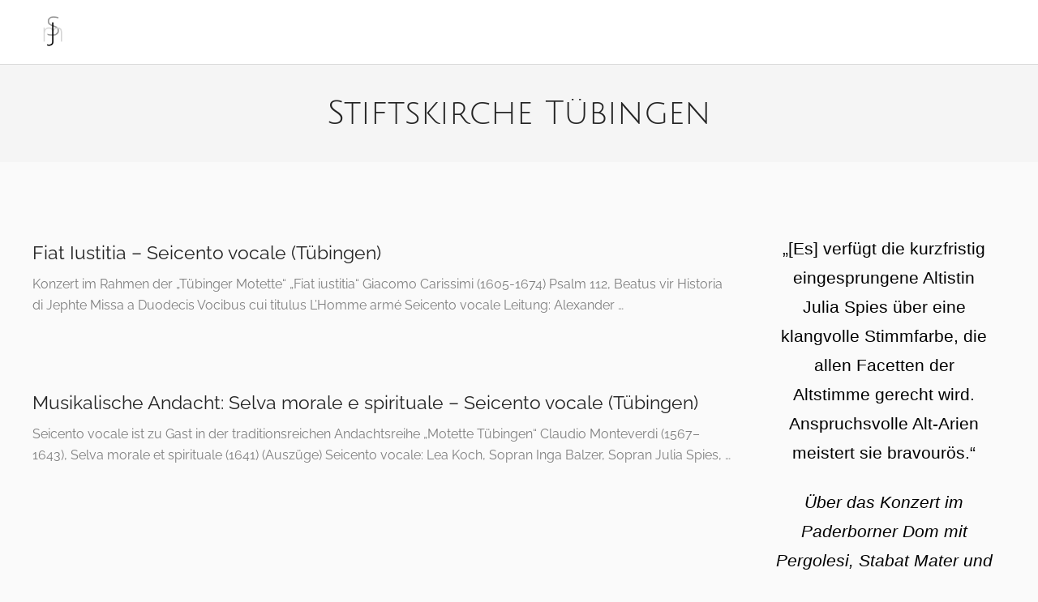

--- FILE ---
content_type: text/html; charset=UTF-8
request_url: https://www.juliamariaspies.de/tag/stiftskirche-tuebingen/
body_size: 56781
content:
<!DOCTYPE html>
<html lang="de">
<head>
	<meta charset="UTF-8">
	<meta name="viewport" content="width=device-width, initial-scale=1">
	<link rel="profile" href="http://gmpg.org/xfn/11">
	<link rel="pingback" href="https://www.juliamariaspies.de/xmlrpc.php">
	<title>Stiftskirche Tübingen &#8211; Julia Spies</title>
<meta name='robots' content='max-image-preview:large' />
<link rel='dns-prefetch' href='//cdn.linearicons.com' />
<link rel="alternate" type="application/rss+xml" title="Julia Spies &raquo; Feed" href="https://www.juliamariaspies.de/feed/" />
<link rel="alternate" type="application/rss+xml" title="Julia Spies &raquo; Kommentar-Feed" href="https://www.juliamariaspies.de/comments/feed/" />
<link rel="alternate" type="text/calendar" title="Julia Spies &raquo; iCal Feed" href="https://www.juliamariaspies.de/events/?ical=1" />
<link rel="alternate" type="application/rss+xml" title="Julia Spies &raquo; Stiftskirche Tübingen Schlagwort-Feed" href="https://www.juliamariaspies.de/tag/stiftskirche-tuebingen/feed/" />
<script type="text/javascript">
window._wpemojiSettings = {"baseUrl":"https:\/\/s.w.org\/images\/core\/emoji\/14.0.0\/72x72\/","ext":".png","svgUrl":"https:\/\/s.w.org\/images\/core\/emoji\/14.0.0\/svg\/","svgExt":".svg","source":{"concatemoji":"https:\/\/www.juliamariaspies.de\/wp-includes\/js\/wp-emoji-release.min.js?ver=6.2.8"}};
/*! This file is auto-generated */
!function(e,a,t){var n,r,o,i=a.createElement("canvas"),p=i.getContext&&i.getContext("2d");function s(e,t){p.clearRect(0,0,i.width,i.height),p.fillText(e,0,0);e=i.toDataURL();return p.clearRect(0,0,i.width,i.height),p.fillText(t,0,0),e===i.toDataURL()}function c(e){var t=a.createElement("script");t.src=e,t.defer=t.type="text/javascript",a.getElementsByTagName("head")[0].appendChild(t)}for(o=Array("flag","emoji"),t.supports={everything:!0,everythingExceptFlag:!0},r=0;r<o.length;r++)t.supports[o[r]]=function(e){if(p&&p.fillText)switch(p.textBaseline="top",p.font="600 32px Arial",e){case"flag":return s("\ud83c\udff3\ufe0f\u200d\u26a7\ufe0f","\ud83c\udff3\ufe0f\u200b\u26a7\ufe0f")?!1:!s("\ud83c\uddfa\ud83c\uddf3","\ud83c\uddfa\u200b\ud83c\uddf3")&&!s("\ud83c\udff4\udb40\udc67\udb40\udc62\udb40\udc65\udb40\udc6e\udb40\udc67\udb40\udc7f","\ud83c\udff4\u200b\udb40\udc67\u200b\udb40\udc62\u200b\udb40\udc65\u200b\udb40\udc6e\u200b\udb40\udc67\u200b\udb40\udc7f");case"emoji":return!s("\ud83e\udef1\ud83c\udffb\u200d\ud83e\udef2\ud83c\udfff","\ud83e\udef1\ud83c\udffb\u200b\ud83e\udef2\ud83c\udfff")}return!1}(o[r]),t.supports.everything=t.supports.everything&&t.supports[o[r]],"flag"!==o[r]&&(t.supports.everythingExceptFlag=t.supports.everythingExceptFlag&&t.supports[o[r]]);t.supports.everythingExceptFlag=t.supports.everythingExceptFlag&&!t.supports.flag,t.DOMReady=!1,t.readyCallback=function(){t.DOMReady=!0},t.supports.everything||(n=function(){t.readyCallback()},a.addEventListener?(a.addEventListener("DOMContentLoaded",n,!1),e.addEventListener("load",n,!1)):(e.attachEvent("onload",n),a.attachEvent("onreadystatechange",function(){"complete"===a.readyState&&t.readyCallback()})),(e=t.source||{}).concatemoji?c(e.concatemoji):e.wpemoji&&e.twemoji&&(c(e.twemoji),c(e.wpemoji)))}(window,document,window._wpemojiSettings);
</script>
<style type="text/css">
img.wp-smiley,
img.emoji {
	display: inline !important;
	border: none !important;
	box-shadow: none !important;
	height: 1em !important;
	width: 1em !important;
	margin: 0 0.07em !important;
	vertical-align: -0.1em !important;
	background: none !important;
	padding: 0 !important;
}
</style>
	<link rel='stylesheet' id='wp-block-library-css' href='https://www.juliamariaspies.de/wp-includes/css/dist/block-library/style.min.css?ver=6.2.8' type='text/css' media='all' />
<link rel='stylesheet' id='classic-theme-styles-css' href='https://www.juliamariaspies.de/wp-includes/css/classic-themes.min.css?ver=6.2.8' type='text/css' media='all' />
<style id='global-styles-inline-css' type='text/css'>
body{--wp--preset--color--black: #000000;--wp--preset--color--cyan-bluish-gray: #abb8c3;--wp--preset--color--white: #ffffff;--wp--preset--color--pale-pink: #f78da7;--wp--preset--color--vivid-red: #cf2e2e;--wp--preset--color--luminous-vivid-orange: #ff6900;--wp--preset--color--luminous-vivid-amber: #fcb900;--wp--preset--color--light-green-cyan: #7bdcb5;--wp--preset--color--vivid-green-cyan: #00d084;--wp--preset--color--pale-cyan-blue: #8ed1fc;--wp--preset--color--vivid-cyan-blue: #0693e3;--wp--preset--color--vivid-purple: #9b51e0;--wp--preset--gradient--vivid-cyan-blue-to-vivid-purple: linear-gradient(135deg,rgba(6,147,227,1) 0%,rgb(155,81,224) 100%);--wp--preset--gradient--light-green-cyan-to-vivid-green-cyan: linear-gradient(135deg,rgb(122,220,180) 0%,rgb(0,208,130) 100%);--wp--preset--gradient--luminous-vivid-amber-to-luminous-vivid-orange: linear-gradient(135deg,rgba(252,185,0,1) 0%,rgba(255,105,0,1) 100%);--wp--preset--gradient--luminous-vivid-orange-to-vivid-red: linear-gradient(135deg,rgba(255,105,0,1) 0%,rgb(207,46,46) 100%);--wp--preset--gradient--very-light-gray-to-cyan-bluish-gray: linear-gradient(135deg,rgb(238,238,238) 0%,rgb(169,184,195) 100%);--wp--preset--gradient--cool-to-warm-spectrum: linear-gradient(135deg,rgb(74,234,220) 0%,rgb(151,120,209) 20%,rgb(207,42,186) 40%,rgb(238,44,130) 60%,rgb(251,105,98) 80%,rgb(254,248,76) 100%);--wp--preset--gradient--blush-light-purple: linear-gradient(135deg,rgb(255,206,236) 0%,rgb(152,150,240) 100%);--wp--preset--gradient--blush-bordeaux: linear-gradient(135deg,rgb(254,205,165) 0%,rgb(254,45,45) 50%,rgb(107,0,62) 100%);--wp--preset--gradient--luminous-dusk: linear-gradient(135deg,rgb(255,203,112) 0%,rgb(199,81,192) 50%,rgb(65,88,208) 100%);--wp--preset--gradient--pale-ocean: linear-gradient(135deg,rgb(255,245,203) 0%,rgb(182,227,212) 50%,rgb(51,167,181) 100%);--wp--preset--gradient--electric-grass: linear-gradient(135deg,rgb(202,248,128) 0%,rgb(113,206,126) 100%);--wp--preset--gradient--midnight: linear-gradient(135deg,rgb(2,3,129) 0%,rgb(40,116,252) 100%);--wp--preset--duotone--dark-grayscale: url('#wp-duotone-dark-grayscale');--wp--preset--duotone--grayscale: url('#wp-duotone-grayscale');--wp--preset--duotone--purple-yellow: url('#wp-duotone-purple-yellow');--wp--preset--duotone--blue-red: url('#wp-duotone-blue-red');--wp--preset--duotone--midnight: url('#wp-duotone-midnight');--wp--preset--duotone--magenta-yellow: url('#wp-duotone-magenta-yellow');--wp--preset--duotone--purple-green: url('#wp-duotone-purple-green');--wp--preset--duotone--blue-orange: url('#wp-duotone-blue-orange');--wp--preset--font-size--small: 13px;--wp--preset--font-size--medium: 20px;--wp--preset--font-size--large: 36px;--wp--preset--font-size--x-large: 42px;--wp--preset--spacing--20: 0.44rem;--wp--preset--spacing--30: 0.67rem;--wp--preset--spacing--40: 1rem;--wp--preset--spacing--50: 1.5rem;--wp--preset--spacing--60: 2.25rem;--wp--preset--spacing--70: 3.38rem;--wp--preset--spacing--80: 5.06rem;--wp--preset--shadow--natural: 6px 6px 9px rgba(0, 0, 0, 0.2);--wp--preset--shadow--deep: 12px 12px 50px rgba(0, 0, 0, 0.4);--wp--preset--shadow--sharp: 6px 6px 0px rgba(0, 0, 0, 0.2);--wp--preset--shadow--outlined: 6px 6px 0px -3px rgba(255, 255, 255, 1), 6px 6px rgba(0, 0, 0, 1);--wp--preset--shadow--crisp: 6px 6px 0px rgba(0, 0, 0, 1);}:where(.is-layout-flex){gap: 0.5em;}body .is-layout-flow > .alignleft{float: left;margin-inline-start: 0;margin-inline-end: 2em;}body .is-layout-flow > .alignright{float: right;margin-inline-start: 2em;margin-inline-end: 0;}body .is-layout-flow > .aligncenter{margin-left: auto !important;margin-right: auto !important;}body .is-layout-constrained > .alignleft{float: left;margin-inline-start: 0;margin-inline-end: 2em;}body .is-layout-constrained > .alignright{float: right;margin-inline-start: 2em;margin-inline-end: 0;}body .is-layout-constrained > .aligncenter{margin-left: auto !important;margin-right: auto !important;}body .is-layout-constrained > :where(:not(.alignleft):not(.alignright):not(.alignfull)){max-width: var(--wp--style--global--content-size);margin-left: auto !important;margin-right: auto !important;}body .is-layout-constrained > .alignwide{max-width: var(--wp--style--global--wide-size);}body .is-layout-flex{display: flex;}body .is-layout-flex{flex-wrap: wrap;align-items: center;}body .is-layout-flex > *{margin: 0;}:where(.wp-block-columns.is-layout-flex){gap: 2em;}.has-black-color{color: var(--wp--preset--color--black) !important;}.has-cyan-bluish-gray-color{color: var(--wp--preset--color--cyan-bluish-gray) !important;}.has-white-color{color: var(--wp--preset--color--white) !important;}.has-pale-pink-color{color: var(--wp--preset--color--pale-pink) !important;}.has-vivid-red-color{color: var(--wp--preset--color--vivid-red) !important;}.has-luminous-vivid-orange-color{color: var(--wp--preset--color--luminous-vivid-orange) !important;}.has-luminous-vivid-amber-color{color: var(--wp--preset--color--luminous-vivid-amber) !important;}.has-light-green-cyan-color{color: var(--wp--preset--color--light-green-cyan) !important;}.has-vivid-green-cyan-color{color: var(--wp--preset--color--vivid-green-cyan) !important;}.has-pale-cyan-blue-color{color: var(--wp--preset--color--pale-cyan-blue) !important;}.has-vivid-cyan-blue-color{color: var(--wp--preset--color--vivid-cyan-blue) !important;}.has-vivid-purple-color{color: var(--wp--preset--color--vivid-purple) !important;}.has-black-background-color{background-color: var(--wp--preset--color--black) !important;}.has-cyan-bluish-gray-background-color{background-color: var(--wp--preset--color--cyan-bluish-gray) !important;}.has-white-background-color{background-color: var(--wp--preset--color--white) !important;}.has-pale-pink-background-color{background-color: var(--wp--preset--color--pale-pink) !important;}.has-vivid-red-background-color{background-color: var(--wp--preset--color--vivid-red) !important;}.has-luminous-vivid-orange-background-color{background-color: var(--wp--preset--color--luminous-vivid-orange) !important;}.has-luminous-vivid-amber-background-color{background-color: var(--wp--preset--color--luminous-vivid-amber) !important;}.has-light-green-cyan-background-color{background-color: var(--wp--preset--color--light-green-cyan) !important;}.has-vivid-green-cyan-background-color{background-color: var(--wp--preset--color--vivid-green-cyan) !important;}.has-pale-cyan-blue-background-color{background-color: var(--wp--preset--color--pale-cyan-blue) !important;}.has-vivid-cyan-blue-background-color{background-color: var(--wp--preset--color--vivid-cyan-blue) !important;}.has-vivid-purple-background-color{background-color: var(--wp--preset--color--vivid-purple) !important;}.has-black-border-color{border-color: var(--wp--preset--color--black) !important;}.has-cyan-bluish-gray-border-color{border-color: var(--wp--preset--color--cyan-bluish-gray) !important;}.has-white-border-color{border-color: var(--wp--preset--color--white) !important;}.has-pale-pink-border-color{border-color: var(--wp--preset--color--pale-pink) !important;}.has-vivid-red-border-color{border-color: var(--wp--preset--color--vivid-red) !important;}.has-luminous-vivid-orange-border-color{border-color: var(--wp--preset--color--luminous-vivid-orange) !important;}.has-luminous-vivid-amber-border-color{border-color: var(--wp--preset--color--luminous-vivid-amber) !important;}.has-light-green-cyan-border-color{border-color: var(--wp--preset--color--light-green-cyan) !important;}.has-vivid-green-cyan-border-color{border-color: var(--wp--preset--color--vivid-green-cyan) !important;}.has-pale-cyan-blue-border-color{border-color: var(--wp--preset--color--pale-cyan-blue) !important;}.has-vivid-cyan-blue-border-color{border-color: var(--wp--preset--color--vivid-cyan-blue) !important;}.has-vivid-purple-border-color{border-color: var(--wp--preset--color--vivid-purple) !important;}.has-vivid-cyan-blue-to-vivid-purple-gradient-background{background: var(--wp--preset--gradient--vivid-cyan-blue-to-vivid-purple) !important;}.has-light-green-cyan-to-vivid-green-cyan-gradient-background{background: var(--wp--preset--gradient--light-green-cyan-to-vivid-green-cyan) !important;}.has-luminous-vivid-amber-to-luminous-vivid-orange-gradient-background{background: var(--wp--preset--gradient--luminous-vivid-amber-to-luminous-vivid-orange) !important;}.has-luminous-vivid-orange-to-vivid-red-gradient-background{background: var(--wp--preset--gradient--luminous-vivid-orange-to-vivid-red) !important;}.has-very-light-gray-to-cyan-bluish-gray-gradient-background{background: var(--wp--preset--gradient--very-light-gray-to-cyan-bluish-gray) !important;}.has-cool-to-warm-spectrum-gradient-background{background: var(--wp--preset--gradient--cool-to-warm-spectrum) !important;}.has-blush-light-purple-gradient-background{background: var(--wp--preset--gradient--blush-light-purple) !important;}.has-blush-bordeaux-gradient-background{background: var(--wp--preset--gradient--blush-bordeaux) !important;}.has-luminous-dusk-gradient-background{background: var(--wp--preset--gradient--luminous-dusk) !important;}.has-pale-ocean-gradient-background{background: var(--wp--preset--gradient--pale-ocean) !important;}.has-electric-grass-gradient-background{background: var(--wp--preset--gradient--electric-grass) !important;}.has-midnight-gradient-background{background: var(--wp--preset--gradient--midnight) !important;}.has-small-font-size{font-size: var(--wp--preset--font-size--small) !important;}.has-medium-font-size{font-size: var(--wp--preset--font-size--medium) !important;}.has-large-font-size{font-size: var(--wp--preset--font-size--large) !important;}.has-x-large-font-size{font-size: var(--wp--preset--font-size--x-large) !important;}
.wp-block-navigation a:where(:not(.wp-element-button)){color: inherit;}
:where(.wp-block-columns.is-layout-flex){gap: 2em;}
.wp-block-pullquote{font-size: 1.5em;line-height: 1.6;}
</style>
<link rel='stylesheet' id='weston-style-css' href='https://www.juliamariaspies.de/wp-content/themes/themetrust-weston/style.css?ver=6.2.8' type='text/css' media='all' />
<link rel='stylesheet' id='weston-js-css-css' href='https://www.juliamariaspies.de/wp-content/themes/themetrust-weston/css/js.css?ver=1.3.3' type='text/css' media='all' />
<link rel='stylesheet' id='weston-prettyphoto-css' href='https://www.juliamariaspies.de/wp-content/themes/themetrust-weston/css/prettyPhoto.css?ver=3.1.6' type='text/css' media='all' />
<link rel='stylesheet' id='superfish-css' href='https://www.juliamariaspies.de/wp-content/themes/themetrust-weston/css/superfish.css?ver=1.7.5' type='text/css' media='all' />
<link rel='stylesheet' id='weston-woocommerce-css' href='https://www.juliamariaspies.de/wp-content/themes/themetrust-weston/css/woocommerce.css?ver=2' type='text/css' media='all' />
<link rel='stylesheet' id='weston-loader-main-css' href='https://www.juliamariaspies.de/wp-content/themes/themetrust-weston/css/loaders/spinkit.css?ver=1.0' type='text/css' media='all' />
<link rel='stylesheet' id='weston-loader-animation-css' href='https://www.juliamariaspies.de/wp-content/themes/themetrust-weston/css/loaders/wave.css?ver=1.0' type='text/css' media='all' />
<link rel='stylesheet' id='weston-font-awesome-css' href='https://www.juliamariaspies.de/wp-content/themes/themetrust-weston/css/font-awesome.min.css?ver=4.0.3' type='text/css' media='all' />
<link rel='stylesheet' id='weston-linearicons-css' href='https://cdn.linearicons.com/free/1.0.0/icon-font.min.css?ver=4.0.3' type='text/css' media='all' />
<script type='text/javascript' src='https://www.juliamariaspies.de/wp-includes/js/jquery/jquery.min.js?ver=3.6.4' id='jquery-core-js'></script>
<script type='text/javascript' src='https://www.juliamariaspies.de/wp-includes/js/jquery/jquery-migrate.min.js?ver=3.4.0' id='jquery-migrate-js'></script>
<link rel="https://api.w.org/" href="https://www.juliamariaspies.de/wp-json/" /><link rel="alternate" type="application/json" href="https://www.juliamariaspies.de/wp-json/wp/v2/tags/325" /><link rel="EditURI" type="application/rsd+xml" title="RSD" href="https://www.juliamariaspies.de/xmlrpc.php?rsd" />
<link rel="wlwmanifest" type="application/wlwmanifest+xml" href="https://www.juliamariaspies.de/wp-includes/wlwmanifest.xml" />
<meta name="generator" content="WordPress 6.2.8" />
<meta name="tec-api-version" content="v1"><meta name="tec-api-origin" content="https://www.juliamariaspies.de"><link rel="alternate" href="https://www.juliamariaspies.de/wp-json/tribe/events/v1/events/?tags=stiftskirche-tuebingen" />				<meta name="generator" content="weston  1.0" />

		<!--[if IE 8]>
		<link rel="stylesheet" href="https://www.juliamariaspies.de/wp-content/themes/themetrust-weston/css/ie8.css" type="text/css" media="screen" />
		<![endif]-->
		<!--[if IE]><script src="http://html5shiv.googlecode.com/svn/trunk/html5.js"></script><![endif]-->

		
		<style>

			
			
			
			
			
			
			
			
			
			
			
							.main-nav ul li,
				.secondary-nav span,
				.hamburger-inner, .hamburger-inner::before, .hamburger-inner::after,
				.secondary-nav a { color: #ffffff !important; }
				.hamburger-inner, .hamburger-inner::before, .hamburger-inner::after { background-color: #ffffff !important; }
			
			
							.menu-toggle.open:hover,
				.main-nav ul li:hover,
				.main-nav ul li.active,
				.secondary-nav a:hover,
				.secondary-nav span:hover,
				.main-nav ul li.current,
				.main-nav ul li.current-cat,
				.main-nav ul li.current_page_item,
				.main-nav ul li.current-menu-item,
				.main-nav ul li.current-post-ancestor,
				.single-post .main-nav ul li.current_page_parent,
				.main-nav ul li.current-category-parent,
				.main-nav ul li.current-category-ancestor,
				.main-nav ul li.current-portfolio-ancestor,
				.main-nav ul li.current-projects-ancestor { color: #aaaaaa !important;}

			
			
							#site-header.sticky .header-search *,
				#site-header.sticky #search-toggle-close,
				.sticky .main-nav ul li,
				.sticky .secondary-nav span,
				.sticky .secondary-nav a { color: #000000 !important; }
			
							.sticky #search-toggle-close:hover,
				.sticky .main-nav ul li:hover,
				.sticky .main-nav ul li.active,
				.sticky .main-nav ul li.current,
				.sticky .main-nav ul li.current-cat,
				.sticky .main-nav ul li.current_page_item,
				.sticky .main-nav ul li.current-menu-item,
				.sticky .main-nav ul li.current-post-ancestor,
				.sticky .single-post .main-nav ul li.current_page_parent,
				.sticky .main-nav ul li.current-category-parent,
				.sticky .main-nav ul li.current-category-ancestor,
				.sticky .main-nav ul li.current-portfolio-ancestor,
				.sticky .main-nav ul li.current-projects-ancestor,
				.sticky .secondary-nav span:hover, .sticky .secondary-nav a:hover { color: #aaaaaa !important; }
			
			
			
			
			
			
			
			
			
			
			
			
			
			
							#scroll-to-top { background-color: #dddddd; }
			
							#scroll-to-top { color: #63808c; }
			
			
							#footer * { color: #3a3a3a !important; }
			
			
							#footer a { color: #3a3a3a !important; }
			
							#footer a:hover { color: #3e8282 !important; }
			
			
			

		
							.logo .site-title img { max-width: 50px; }
			
							#site-header.light .logo .site-title img { max-width: 50px; }
			
							.logo .site-title.sticky img { max-width: 50px; }
			
			
							@media only screen and (max-width: 780px){
					#site-header .logo .site-title img { max-width: 30px !important; }
				}
			
		
							.inline-header #site-header .nav-holder { height: 80px; }
				.inline-header #site-header .logo { height: 80px; }
				.inline-header #site-header .nav-holder,
				.inline-header #site-header .main-nav ul > li,
				.inline-header #site-header .main-nav ul > li > a,
				#site-header .main-nav #menu-main-menu > li > span,
				#site-header .secondary-nav a,
				#site-header .secondary-nav span  { line-height: 80px; height: 80px;}
			
							#site-header.sticky .inside .nav-holder { height: 80px !important; }
				#site-header.sticky .logo { height: 80px !important; }
				#site-header.sticky .nav-holder,
				#site-header.sticky .main-nav ul > li,
				#site-header.sticky .main-nav ul > li > a,
				#site-header.sticky .main-nav ul > li > span,
				#site-header.sticky .secondary-nav a,
				#site-header.sticky .secondary-nav span  { line-height: 80px; height: 80px;}
			
							@media only screen and (max-width: 100px){
					.logo { display: none; }
					.logo.mobile { display: table; }
					.main-nav {	display: none !important; }
					#site-header .secondary-nav { display: none !important; }
					#site-header .secondary-nav .menu-toggle.open { display: inline-block; }
					#slide-menu .widget-area.mobile { display: block; }
					#slide-panel .has-mobile-menu #slide-mobile-menu { display: block; }
					#slide-panel .has-mobile-menu #slide-main-menu { display: none;	}
					#slide-panel .widget-area.desktop { display: none; }
					#slide-panel-holder { display: block; }
					.hamburger { display: block !important; }
					.top-header.stacked-header #main-container #site-header .logo {
						display: none;
						height: 80px;
					}
					.top-header.stacked-header #main-container #site-header .logo.mobile {
					    position: relative;
						display: inline-block;
						float: left;
						display: table;
						table-layout: fixed;
						height: 80;
						padding: 0 !important;
					}
					.top-header #main-container #site-header .logo.mobile {
						height: 80px;
					}
					body.top-header.stacked-header #main-container #site-header .nav-holder {
						float: right;
					}

					body.top-header.stacked-header #main-container #site-header .nav-holder .secondary-nav span,
					body.top-header.stacked-header #main-container #site-header .nav-holder .secondary-nav a,
					body.top-header #main-container #site-header .nav-holder .secondary-nav span,
					body.top-header #main-container #site-header .nav-holder .secondary-nav a {
						height: 80px; line-height: 80px;
					}
					
					.top-header.stacked-header #main-container .nav-holder{
						height: 80px;
					}
					.top-header #main-container .nav-holder{
						height: 80px;
					}
				}
			
				
		@media only screen and (max-width: 768px){
			.logo { display: none; }
			.logo.mobile { display: table; }
			.top-header.stacked-header #main-container #site-header .logo {
				height: 80px;
			}
			.top-header.stacked-header #main-container #site-header .logo.mobile {
				height: 80;
			}
			.top-header #main-container #site-header .logo.mobile {
				height: 80px;
			}
			body.top-header.stacked-header #main-container #site-header .nav-holder .secondary-nav span,
			body.top-header.stacked-header #main-container #site-header .nav-holder .secondary-nav a,
			body.top-header #main-container #site-header .nav-holder .secondary-nav span,
			body.top-header #main-container #site-header .nav-holder .secondary-nav a {
				height: 80px; line-height: 80px;
			}
			
			.top-header.stacked-header #main-container .nav-holder{
				height: 80px;
			}
			.top-header #main-container .nav-holder{
				height: 80px;
			}
		}

		.hamburger-inner, .hamburger-inner::before, .hamburger-inner::after {
    background-color: #929292 !important;
}
		</style>

					
					<style type="text/css">p { 
						 font-size: 16px; line-height: 26px;					}</style>

									
					<style type="text/css">.site-main h1 { 
						 font-size: 26.913empx; line-height: 1.5empx;					}</style>

									
					<style type="text/css">.site-main h2 { 
						 font-size: 16.634empx; line-height: 1.4empx;					}</style>

									
					<style type="text/css">.site-main h3 { 
						 font-size: 10.28empx; line-height: 1.3empx;					}</style>

									
					<style type="text/css">.site-main h4 { 
						 font-size: 6.354empx; line-height: 1.25empx;					}</style>

									
					<style type="text/css">.body-wrap a { 
											}</style>

									
					<style type="text/css">.main-nav ul li a, .main-nav ul li span { 
						 font-size: 5empx; line-height: 1.25empx;					}</style>

				<meta name="generator" content="Powered by Visual Composer - drag and drop page builder for WordPress."/>
<!--[if lte IE 9]><link rel="stylesheet" type="text/css" href="https://www.juliamariaspies.de/wp-content/plugins/js_composer/assets/css/vc_lte_ie9.min.css" media="screen"><![endif]--><style type="text/css" id="custom-background-css">
body.custom-background { background-color: #fafafa; }
</style>
			<style type="text/css" id="wp-custom-css">
			/* ------- Desktop ------- */

.title1 {
    background-image: url(https://www.juliamariaspies.de/wp-content/uploads/2023/09/ASC02793quer-Kopie-scaled.jpg);
    width: 100%;
    height: auto;
    background-attachment: fixed;
    background-position: center;
    background-repeat: no-repeat;
    background-size: cover;
}

.title1 h1 {
    font-size: 60;
    font-weight: 400;
    color: white;
    position: static;
    letter-spacing: 0.4em;
}

.title1 h3 {
    font-size: 45;
    font-weight: 400;
    color: white;
    letter-spacing: 0.5em;
    padding: 1.5% 0 0 6%;
}

.titletext {
    margin: 20% 0 0 3%;
}

.cv p {
    text-align: justify;
    color: black;
}

/*.parallax-fixed1 {
    background-image: url(http://www.juliamariaspies.de/wp-content/uploads/2017/08/Julia_Spies_Portrait_3_Summers.jpg);
    width: 100%;
    height: auto;
    background-attachment: fixed;
    background-position: center;
    background-repeat: no-repeat;
    background-size: cover;
}*/

.parallax-fixed2 {
    background-image: url(https://www.juliamariaspies.de/wp-content/uploads/2022/08/02122019-Pierot-Lunaire-Instagram-153.jpg);
    width: 100%;
    background-attachment: fixed;
    background-position: center;
    background-repeat: no-repeat;
    background-size: cover;
}

.parallax-fixed3 {
    background-image: url(https://www.juliamariaspies.de/wp-content/uploads/2023/08/ASC02842-scaled.jpg);
    width: 100%;
    height: auto;
    background-attachment: fixed;
    background-position: center top;
    background-repeat: no-repeat;
    background-size: cover;
}
.email {
    text-align: center;
}
.telefon {
    text-align: center;
}
.site-main h2 {
  padding-top: 2em;
}

/* Fonts */

/* julius-sans-one-regular - latin-ext_latin */
@font-face {
  font-family: 'Julius Sans One';
  font-style: normal;
  font-weight: 400;
  src: local(''),
       url('https://www.juliamariaspies.de/wp-content/themes/themetrust-weston/fonts/local/julius-sans-one-v14-latin-ext_latin/julius-sans-one-v14-latin-ext_latin-regular.woff2') format('woff2'), /* Chrome 26+, Opera 23+, Firefox 39+ */
       url('https://www.juliamariaspies.de/wp-content/themes/themetrust-weston/fonts/local/julius-sans-one-v14-latin-ext_latin/julius-sans-one-v14-latin-ext_latin-regular.woff') format('woff'); /* Chrome 6+, Firefox 3.6+, IE 9+, Safari 5.1+ */
}

/* raleway-100 - latin-ext_latin */
@font-face {
  font-family: 'Raleway';
  font-style: normal;
  font-weight: 100;
  src: local(''),
       url('../fonts/raleway-v28-latin-ext_latin-100.woff2') format('woff2'), /* Chrome 26+, Opera 23+, Firefox 39+ */
       url('../fonts/raleway-v28-latin-ext_latin-100.woff') format('woff'); /* Chrome 6+, Firefox 3.6+, IE 9+, Safari 5.1+ */
}
/* raleway-100italic - latin-ext_latin */
@font-face {
  font-family: 'Raleway';
  font-style: italic;
  font-weight: 100;
  src: local(''),
       url('https://www.juliamariaspies.de/wp-content/themes/themetrust-weston/fonts/local/raleway-v28-latin-ext_latin/raleway-v28-latin-ext_latin-100italic.woff2') format('woff2'), /* Chrome 26+, Opera 23+, Firefox 39+ */
       url('https://www.juliamariaspies.de/wp-content/themes/themetrust-weston/fonts/local/raleway-v28-latin-ext_latin/raleway-v28-latin-ext_latin-100italic.woff') format('woff'); /* Chrome 6+, Firefox 3.6+, IE 9+, Safari 5.1+ */
}

/* raleway-200 - latin-ext_latin */
@font-face {
  font-family: 'Raleway';
  font-style: normal;
  font-weight: 200;
  src: local(''),
       url('https://www.juliamariaspies.de/wp-content/themes/themetrust-weston/fonts/local/raleway-v28-latin-ext_latin/raleway-v28-latin-ext_latin-200.woff2') format('woff2'), /* Chrome 26+, Opera 23+, Firefox 39+ */
       url('https://www.juliamariaspies.de/wp-content/themes/themetrust-weston/fonts/local/raleway-v28-latin-ext_latin/raleway-v28-latin-ext_latin-200.woff') format('woff'); /* Chrome 6+, Firefox 3.6+, IE 9+, Safari 5.1+ */
}
/* raleway-300 - latin-ext_latin */
@font-face {
  font-family: 'Raleway';
  font-style: normal;
  font-weight: 300;
  src: local(''),
       url('https://www.juliamariaspies.de/wp-content/themes/themetrust-weston/fonts/local/raleway-v28-latin-ext_latin/raleway-v28-latin-ext_latin-300.woff2') format('woff2'), /* Chrome 26+, Opera 23+, Firefox 39+ */
       url('https://www.juliamariaspies.de/wp-content/themes/themetrust-weston/fonts/local/raleway-v28-latin-ext_latin/raleway-v28-latin-ext_latin-300.woff') format('woff'); /* Chrome 6+, Firefox 3.6+, IE 9+, Safari 5.1+ */
}
/* raleway-regular - latin-ext_latin */
@font-face {
  font-family: 'Raleway';
  font-style: normal;
  font-weight: 400;
  src: local(''),
       url('https://www.juliamariaspies.de/wp-content/themes/themetrust-weston/fonts/local/raleway-v28-latin-ext_latin/raleway-v28-latin-ext_latin-regular.woff2') format('woff2'), /* Chrome 26+, Opera 23+, Firefox 39+ */
       url('https://www.juliamariaspies.de/wp-content/themes/themetrust-weston/fonts/local/raleway-v28-latin-ext_latin/raleway-v28-latin-ext_latin-regular.woff') format('woff'); /* Chrome 6+, Firefox 3.6+, IE 9+, Safari 5.1+ */
}
/* raleway-600 - latin-ext_latin */
@font-face {
  font-family: 'Raleway';
  font-style: normal;
  font-weight: 600;
  src: local(''),
       url('https://www.juliamariaspies.de/wp-content/themes/themetrust-weston/fonts/local/raleway-v28-latin-ext_latin/raleway-v28-latin-ext_latin-600.woff2') format('woff2'), /* Chrome 26+, Opera 23+, Firefox 39+ */
       url('https://www.juliamariaspies.de/wp-content/themes/themetrust-weston/fonts/local/raleway-v28-latin-ext_latin/raleway-v28-latin-ext_latin-600.woff') format('woff'); /* Chrome 6+, Firefox 3.6+, IE 9+, Safari 5.1+ */
}
/* raleway-700 - latin-ext_latin */
@font-face {
  font-family: 'Raleway';
  font-style: normal;
  font-weight: 700;
  src: local(''),
       url('https://www.juliamariaspies.de/wp-content/themes/themetrust-weston/fonts/local/raleway-v28-latin-ext_latin/raleway-v28-latin-ext_latin-700.woff2') format('woff2'), /* Chrome 26+, Opera 23+, Firefox 39+ */
       url('https://www.juliamariaspies.de/wp-content/themes/themetrust-weston/fonts/local/raleway-v28-latin-ext_latin/raleway-v28-latin-ext_latin-700.woff') format('woff'); /* Chrome 6+, Firefox 3.6+, IE 9+, Safari 5.1+ */
}
/* raleway-200italic - latin-ext_latin */
@font-face {
  font-family: 'Raleway';
  font-style: italic;
  font-weight: 200;
  src: local(''),
       url('https://www.juliamariaspies.de/wp-content/themes/themetrust-weston/fonts/local/raleway-v28-latin-ext_latin/raleway-v28-latin-ext_latin-200italic.woff2') format('woff2'), /* Chrome 26+, Opera 23+, Firefox 39+ */
       url('https://www.juliamariaspies.de/wp-content/themes/themetrust-weston/fonts/local/raleway-v28-latin-ext_latin/raleway-v28-latin-ext_latin-200italic.woff') format('woff'); /* Chrome 6+, Firefox 3.6+, IE 9+, Safari 5.1+ */
}
/* raleway-300italic - latin-ext_latin */
@font-face {
  font-family: 'Raleway';
  font-style: italic;
  font-weight: 300;
  src: local(''),
       url('https://www.juliamariaspies.de/wp-content/themes/themetrust-weston/fonts/local/raleway-v28-latin-ext_latin/raleway-v28-latin-ext_latin-300italic.woff2') format('woff2'), /* Chrome 26+, Opera 23+, Firefox 39+ */
       url('https://www.juliamariaspies.de/wp-content/themes/themetrust-weston/fonts/local/raleway-v28-latin-ext_latin/raleway-v28-latin-ext_latin-300italic.woff') format('woff'); /* Chrome 6+, Firefox 3.6+, IE 9+, Safari 5.1+ */
}
/* raleway-italic - latin-ext_latin */
@font-face {
  font-family: 'Raleway';
  font-style: italic;
  font-weight: 400;
  src: local(''),
       url('https://www.juliamariaspies.de/wp-content/themes/themetrust-weston/fonts/local/raleway-v28-latin-ext_latin/raleway-v28-latin-ext_latin-italic.woff2') format('woff2'), /* Chrome 26+, Opera 23+, Firefox 39+ */
       url('https://www.juliamariaspies.de/wp-content/themes/themetrust-weston/fonts/local/raleway-v28-latin-ext_latin/raleway-v28-latin-ext_latin-italic.woff') format('woff'); /* Chrome 6+, Firefox 3.6+, IE 9+, Safari 5.1+ */
}
/* raleway-600italic - latin-ext_latin */
@font-face {
  font-family: 'Raleway';
  font-style: italic;
  font-weight: 600;
  src: local(''),
       url('https://www.juliamariaspies.de/wp-content/themes/themetrust-weston/fonts/local/raleway-v28-latin-ext_latin/raleway-v28-latin-ext_latin-600italic.woff2') format('woff2'), /* Chrome 26+, Opera 23+, Firefox 39+ */
       url('https://www.juliamariaspies.de/wp-content/themes/themetrust-weston/fonts/local/raleway-v28-latin-ext_latin/raleway-v28-latin-ext_latin-600italic.woff') format('woff'); /* Chrome 6+, Firefox 3.6+, IE 9+, Safari 5.1+ */
}
/* raleway-700italic - latin-ext_latin */
@font-face {
  font-family: 'Raleway';
  font-style: italic;
  font-weight: 700;
  src: local(''),
       url('https://www.juliamariaspies.de/wp-content/themes/themetrust-weston/fonts/local/raleway-v28-latin-ext_latin/raleway-v28-latin-ext_latin-700italic.woff2') format('woff2'), /* Chrome 26+, Opera 23+, Firefox 39+ */
       url('https://www.juliamariaspies.de/wp-content/themes/themetrust-weston/fonts/local/raleway-v28-latin-ext_latin/raleway-v28-latin-ext_latin-700italic.woff') format('woff'); /* Chrome 6+, Firefox 3.6+, IE 9+, Safari 5.1+ */
}

body, p, a, span {
font-family: 'Raleway', sans-serif;
font-weight: 400;
}

h1,h2,h3{
font-family: 'Julius Sans One', sans-serif;
font-weight: 400;
}

h4 {
font-family: 'Raleway', sans-serif;
font-weight: 300;
}

#slider_4704 .owl-item p, h6 {
	line-height: 34px;
}		</style>
		<noscript><style type="text/css"> .wpb_animate_when_almost_visible { opacity: 1; }</style></noscript></head>

<body class="archive tag tag-stiftskirche-tuebingen tag-325 custom-background tribe-no-js page-template-weston chrome osx using-vc  inline-header top-header sticky-header has-sticky-header wpb-js-composer js-comp-ver-5.1.1 vc_responsive" data-mobile-breakpoint="100">

		<div id="scroll-to-top"><span></span></div>

<div id="site-wrap">
<div id="main-container">
	
						<header id="site-header" class="">
								<div class="inside logo-and-nav clearfix">
																				
					<div id="logo" class="logo has-sticky-logo">
											<h2 class="site-title"><a href="https://www.juliamariaspies.de"><img src="http://www.juliamariaspies.de/wp-content/uploads/2017/08/Julia-logo.png" alt="Julia Spies" /></a></h2>
					
											<h2 class="site-title sticky"><a href="https://www.juliamariaspies.de"><img src="http://www.juliamariaspies.de/wp-content/uploads/2017/08/Julia-logo.png" alt="Julia Spies" /></a></h2>
										</div>
					
					<div id="logo-mobile" class="logo mobile">
											<h2 class="site-title"><a href="https://www.juliamariaspies.de"><img src="http://www.juliamariaspies.de/wp-content/uploads/2017/08/Julia-logo.png" alt="Julia Spies" /></a></h2>
										</div>

					
					<div class="nav-holder">

						<div class="main-nav clearfix">
						<ul id="menu-onepage" class="main-menu sf-menu"><li id="menu-item-1912" class="menu-item menu-item-type-custom menu-item-object-custom menu-item-1912 depth-0"><a href="#home" class="link link-depth-0"><span>Home</span></a></li>
<li id="menu-item-1915" class="menu-item menu-item-type-custom menu-item-object-custom menu-item-1915 depth-0"><a href="#konzerte" class="link link-depth-0"><span>Konzerte</span></a></li>
<li id="menu-item-1913" class="menu-item menu-item-type-custom menu-item-object-custom menu-item-1913 depth-0"><a href="#bio" class="link link-depth-0"><span>Biografie</span></a></li>
<li id="menu-item-1916" class="menu-item menu-item-type-custom menu-item-object-custom menu-item-1916 depth-0"><a href="#repertoire" class="link link-depth-0"><span>Repertoire</span></a></li>
<li id="menu-item-1918" class="menu-item menu-item-type-custom menu-item-object-custom menu-item-1918 depth-0"><a href="#presse" class="link link-depth-0"><span>Presse</span></a></li>
<li id="menu-item-1917" class="menu-item menu-item-type-custom menu-item-object-custom menu-item-1917 depth-0"><a href="#medien" class="link link-depth-0"><span>Medien</span></a></li>
<li id="menu-item-1914" class="menu-item menu-item-type-custom menu-item-object-custom menu-item-1914 depth-0"><a href="#ensembles" class="link link-depth-0"><span>Ensembles</span></a></li>
<li id="menu-item-1919" class="menu-item menu-item-type-custom menu-item-object-custom menu-item-1919 depth-0"><a href="#kontakt" class="link link-depth-0"><span>Kontakt</span></a></li>
</ul>						</div>

						<div class="secondary-nav clearfix">

							
													</div>
						
						<div class="hamburger hamburger--spin right" >
						  <span class="hamburger-box">
						    <span class="hamburger-inner"></span>
						  </span>
						</div>
					</div>

				</div>

			</header><!-- #site-header -->
						<!-- Slide Panel -->
			<div id="slide-panel-holder">
			<div id="slide-panel">
					<div class="inner has-mobile-menu">
						
						<nav id="slide-mobile-menu" class="menu-onepage-mobil-container"><ul id="menu-onepage-mobil" class="collapse sidebar"><li id="menu-item-2122" class="menu-item menu-item-type-custom menu-item-object-custom menu-item-2122"><a href="#home">Home</a></li>
<li id="menu-item-2123" class="menu-item menu-item-type-custom menu-item-object-custom menu-item-2123"><a href="#konzerte">Konzerte</a></li>
<li id="menu-item-2124" class="menu-item menu-item-type-custom menu-item-object-custom menu-item-2124"><a href="#bio">Biografie</a></li>
<li id="menu-item-2126" class="menu-item menu-item-type-custom menu-item-object-custom menu-item-2126"><a href="#repertoire">Repertoire</a></li>
<li id="menu-item-2128" class="menu-item menu-item-type-custom menu-item-object-custom menu-item-2128"><a href="#presse">Presse</a></li>
<li id="menu-item-2127" class="menu-item menu-item-type-custom menu-item-object-custom menu-item-2127"><a href="#medien">Medien</a></li>
<li id="menu-item-2125" class="menu-item menu-item-type-custom menu-item-object-custom menu-item-2125"><a href="#ensembles">Ensembles</a></li>
<li id="menu-item-2129" class="menu-item menu-item-type-custom menu-item-object-custom menu-item-2129"><a href="#kontakt">Kontakt</a></li>
</ul></nav>
																	</div><!-- .inner -->
			</div><!-- /slide-panel-->
			</div>
						
			
	<div id="middle">
				<div id="primary" class="content-area">

					<header class="main entry-header">
						<h1 class="entry-title">
							Stiftskirche Tübingen						</h1>
												<span class="overlay"></span>
					</header><!-- .entry-header -->

										
	<main id="main" class="site-main blog" role="main">
		<div class="body-wrap clear">
			<div class="content-main">
			
				<div id="posts-scroll">
				
					
<article id="post-4441" class="post-4441 tribe_events type-tribe_events status-publish hentry tag-alexander-toepper tag-fiat-iustitia tag-giacomo-carissimi tag-jan-croonenbroeck tag-julia-maria-spies tag-julia-spies tag-motette-tuebingen tag-seicento-vocale tag-stiftskirche-tuebingen tag-tuebinger-motette tribe_events_cat-alte-musik tribe_events_cat-konzert tribe_events_cat-oratorium tribe_events_cat-vokalensemble cat_alte-musik cat_konzert cat_oratorium cat_vokalensemble">

	<header class="entry-header">
		<h2 class="entry-title"><a href="https://www.juliamariaspies.de/event/fiat-iustitia-seicento-vocale-tuebingen/" rel="bookmark">Fiat Iustitia &#8211; Seicento vocale (Tübingen)</a></h2>		
			</header><!-- .entry-header -->

		<div class="entry-content">
		<p>Konzert im Rahmen der &#8222;Tübinger Motette&#8220; „Fiat iustitia“ Giacomo Carissimi (1605-1674) Psalm 112, Beatus vir Historia di Jephte Missa a Duodecis Vocibus cui titulus L’Homme armé Seicento vocale Leitung: Alexander &hellip; <a href="https://www.juliamariaspies.de/event/fiat-iustitia-seicento-vocale-tuebingen/" title="Fiat Iustitia &#8211; Seicento vocale (Tübingen)" class="read-more">Read More</a></p>
	</div><!-- .entry-content -->
		
</article><!-- #post-4441 -->
			
				
					
<article id="post-4219" class="post-4219 tribe_events type-tribe_events status-publish hentry tag-alexander-toepper tag-claudio-monteverdi tag-jan-croonenbroeck tag-julia-maria-spies tag-julia-spies tag-motette-tuebingen tag-seicento-vocale tag-selva-morale-e-spirituale tag-stiftskirche-tuebingen tribe_events_cat-alte-musik tribe_events_cat-musikalische-andacht tribe_events_cat-vokalensemble cat_alte-musik cat_musikalische-andacht cat_vokalensemble">

	<header class="entry-header">
		<h2 class="entry-title"><a href="https://www.juliamariaspies.de/event/musikalische-andacht-selva-morale-e-spirituale-seicento-vocale-tuebingen/" rel="bookmark">Musikalische Andacht: Selva morale e spirituale &#8211; Seicento vocale (Tübingen)</a></h2>		
			</header><!-- .entry-header -->

		<div class="entry-content">
		<p>Seicento vocale ist zu Gast in der traditionsreichen Andachtsreihe &#8222;Motette Tübingen&#8220; Claudio Monteverdi (1567–1643), Selva morale et spirituale (1641) (Auszüge) Seicento vocale: Lea Koch, Sopran Inga Balzer, Sopran Julia Spies, &hellip; <a href="https://www.juliamariaspies.de/event/musikalische-andacht-selva-morale-e-spirituale-seicento-vocale-tuebingen/" title="Musikalische Andacht: Selva morale e spirituale &#8211; Seicento vocale (Tübingen)" class="read-more">Read More</a></p>
	</div><!-- .entry-content -->
		
</article><!-- #post-4219 -->
			
				
				</div><!-- #posts-scroll -->

				
						</div>
		
<aside class="sidebar">
	<div id="block-6" class="widget-box widget widget_block"><div class="inside"><p><div class='white' style='background:rgba(0,0,0,0); border:solid 0px rgba(0,0,0,0); border-radius:0px; padding:0px 0px 0px 0px;'>
<div id='slider_4704' class='owl-carousel sa_owl_theme autohide-arrows' data-slider-id='slider_4704' style='visibility:hidden;'>
<div id='slider_4704_slide01' class='sa_hover_container' style='padding:5% 5%; margin:0px 0%; '><p style="text-align: center"><span style="color: #000000;font-size: 21px;font-family: helvetica, arial, sans-serif">„[Es] verfügt die kurzfristig eingesprungene Altistin Julia Spies über eine klangvolle Stimmfarbe, die allen Facetten der Altstimme gerecht wird. Anspruchsvolle Alt-Arien meistert sie bravourös.“</span></p>
<p style="text-align: center"><span style="color: #000000;font-size: 21px;font-family: helvetica, arial, sans-serif"><em>Über das Konzert im Paderborner Dom mit Pergolesi, Stabat Mater und Hasse, Miserere in d</em></span></p>
<h6 style="text-align: center"><span style="color: #000000;font-size: 21px;font-family: helvetica, arial, sans-serif"><strong>Heide Oehmen</strong></span><br /><span style="color: #000000;font-size: 21px;font-family: helvetica, arial, sans-serif">Rheinische Post Krefeld, 13. November 2017</span></h6></div>
<div id='slider_4704_slide02' class='sa_hover_container' style='padding:5% 5%; margin:0px 0%; '><p style="text-align: center"><span style="font-family: helvetica, arial, sans-serif;font-size: 21px;color: #000000">„Man hätte die sprichwörtliche Stecknadel fallen hören können: Der syrische Sänger Rebal al Khoudary und die Altistin Julia Spiess aus Deutschland werfen sich die musikalischen Einfälle in einem improvisierten Wechselgesang zu. [...] [W]ie ist es möglich, dass eine westeuropäisch gebildete Sängerin zu dieser perfekten Übereinstimmung mit dem routinierten arabischen Sänger gelangt? Diese Minuten einer überirdisch aufscheinenden Verschmelzung von scheinbar auseinanderliegenden Welten macht für die ca. 50 teilnehmenden jungen tunesischen und deutschen Musikstudenten des a capella Workshops ,Orient meets Occident‘ den Sinn einer solchen Unternehmung deutlich: Musik ist als ,Sprache der Herzen‘ grenzenlos und unmittelbar verbindend.“</span></p>
<h6 style="text-align: center"><span style="font-family: helvetica, arial, sans-serif;font-size: 21px;color: #000000"><strong>Christoph Büscher</strong></span><br /><span style="font-family: helvetica, arial, sans-serif;font-size: 21px;color: #000000">Bericht über das Projekt „Orient meets Okzident“, SPJM Tunesien 2014</span></h6></div>
<div id='slider_4704_slide03' class='sa_hover_container' style='padding:5% 5%; margin:0px 0%; '><p style="text-align: center"><span style="font-family: helvetica, arial, sans-serif;font-size: 21px;color: #000000">„Vollkommen unabhängig durfte [Julia Spies] ihre darstellerische Reife in acht Rispetti op. 12 des deutsch-italienischen Komponisten Ermanno Wolf Ferrari (1876–1948) auskosten. Diese kleinen Miniaturen vertonen die altitalienische Poesie mit einem althergebrachten Charme, mit dem die junge Sängerin entzückend umgehen konnte. Sie wechselte glatt die Registerhöhen, genauso wie sie unbeschwert von einer in die andere Stimmung wandelte und den gezierten Texten dabei eine ordentliche Prise Natürlichkeit verlieh.“</span></p>
<h6 style="text-align: center"><span style="font-family: helvetica, arial, sans-serif;font-size: 21px;color: #000000"><strong>Eugenie Kusch</strong></span><br /><span style="font-family: helvetica, arial, sans-serif;font-size: 21px;color: #000000">Neue Westfälische, 3. Januar 2017</span></h6></div>
<div id='slider_4704_slide04' class='sa_hover_container' style='padding:5% 5%; margin:0px 0%; '><p style="text-align: center"><span style="font-family: helvetica, arial, sans-serif;font-size: 21px;color: #000000">„Besonders bemerkenswert war die eindrucksvolle Interpretation von Julia Spies, die mit ihrer klaren Mezzosopranstimme und einfühlsamem Ausdruck das ,Pianto della Madonna' von Claudio Monteverdi zu einer emotionalen Reise in die Gedanken, den Schmerz und die Trauer der Mutter Jesu machte. Die musikalische Pietà wurde durch Julia Spies' herausragende Gesangsleistung zu einem Höhepunkt des Konzertes. [...] </span></p>
<p style="text-align: center"><span style="font-family: helvetica, arial, sans-serif;font-size: 21px;color: #000000">Insgesamt war [das Konzert] nicht nur ein musikalischer Genuss, sondern ein tiefgehendes Erlebnis, das die Zuhörer in die Welt des Barock entführte und sie durch die meisterhafte Interpretation der Musiker sowie die fesselnde Präsenz von Julia Spies auf eine spirituelle Reise mitnahm.“</span></p>
<p style="text-align: center"><span style="font-family: helvetica, arial, sans-serif;font-size: 21px;color: #000000"><em>Barocker Glanz in der Probsteikirche</em> </span></p>
<h6 style="text-align: center"><span style="font-family: helvetica, arial, sans-serif;font-size: 21px;color: #000000"><strong>Axel Engels</strong></span><br /><span style="font-family: helvetica, arial, sans-serif;font-size: 21px;color: #000000">Westfälische Nachrichten, 20. Februar 2024</span></h6></div>
</div>
</div>
<script type='text/javascript'>
	jQuery(document).ready(function() {
		jQuery('#slider_4704').owlCarousel({
			items : 1,
			smartSpeed : 200,
			autoplay : true,
			autoplayTimeout : 5000,
			autoplayHoverPause : true,
			smartSpeed : 200,
			fluidSpeed : 200,
			autoplaySpeed : 200,
			navSpeed : 200,
			dotsSpeed : 200,
			loop : true,
			nav : true,
			navText : ['Previous','Next'],
			dots : false,
			responsiveRefreshRate : 200,
			slideBy : 1,
			mergeFit : true,
			autoHeight : true,
			mouseDrag : false,
			touchDrag : true
		});
		jQuery('#slider_4704').css('visibility', 'visible');
		sa_resize_slider_4704();
		window.addEventListener('resize', sa_resize_slider_4704);
		function sa_resize_slider_4704() {
			var min_height = '50';
			var win_width = jQuery(window).width();
			var slider_width = jQuery('#slider_4704').width();
			if (win_width < 480) {
				var slide_width = slider_width / 1;
			} else if (win_width < 768) {
				var slide_width = slider_width / 1;
			} else if (win_width < 980) {
				var slide_width = slider_width / 1;
			} else if (win_width < 1200) {
				var slide_width = slider_width / 1;
			} else if (win_width < 1500) {
				var slide_width = slider_width / 1;
			} else {
				var slide_width = slider_width / 1;
			}
			slide_width = Math.round(slide_width);
			var slide_height = '0';
			if (min_height == 'aspect43') {
				slide_height = (slide_width / 4) * 3;				slide_height = Math.round(slide_height);
			} else if (min_height == 'aspect169') {
				slide_height = (slide_width / 16) * 9;				slide_height = Math.round(slide_height);
			} else {
				slide_height = (slide_width / 100) * min_height;				slide_height = Math.round(slide_height);
			}
			jQuery('#slider_4704 .owl-item .sa_hover_container').css('min-height', slide_height+'px');
		}
		var owl_goto = jQuery('#slider_4704');
		jQuery('.slider_4704_goto1').click(function(event){
			owl_goto.trigger('to.owl.carousel', 0);
		});
		jQuery('.slider_4704_goto2').click(function(event){
			owl_goto.trigger('to.owl.carousel', 1);
		});
		jQuery('.slider_4704_goto3').click(function(event){
			owl_goto.trigger('to.owl.carousel', 2);
		});
		jQuery('.slider_4704_goto4').click(function(event){
			owl_goto.trigger('to.owl.carousel', 3);
		});
		var resize_4704 = jQuery('.owl-carousel');
		resize_4704.on('initialized.owl.carousel', function(e) {
			if (typeof(Event) === 'function') {
				window.dispatchEvent(new Event('resize'));
			} else {
				var evt = window.document.createEvent('UIEvents');
				evt.initUIEvent('resize', true, false, window, 0);
				window.dispatchEvent(evt);
			}
		});
	});
</script>
</p>
</div></div></aside>
		</div>
	</main><!-- #main -->

				</div><!-- #primary -->
			</div> <!-- end middle -->	
		<footer id="footer" class="col-2">
		<div class="inside clear">
			
						
						
			<div class="secondary">

												<div class="left"><p>&copy; 2026 <a href="https://www.juliamariaspies.de">Julia Spies</a> All Rights Reserved.</p></div>
								<div class="right"><p>
<a target="blank" href="http://www.juliamariaspies.de/impressum/">Impressum</a>

<br>

<a href="http://www.juliamariaspies.de/datenschutz/">Datenschutzerklärung</a></p></div>
							</div><!-- end footer secondary-->
		</div><!-- end footer inside-->
	</footer>
		
</div> <!-- end main-container -->
</div> <!-- end site-wrap -->
		<script>
		( function ( body ) {
			'use strict';
			body.className = body.className.replace( /\btribe-no-js\b/, 'tribe-js' );
		} )( document.body );
		</script>
		<script> /* <![CDATA[ */var tribe_l10n_datatables = {"aria":{"sort_ascending":": aktivieren, um Spalte aufsteigend zu sortieren","sort_descending":": aktivieren, um Spalte absteigend zu sortieren"},"length_menu":"Zeige _MENU_ Eintr\u00e4ge","empty_table":"Keine Daten in der Tabelle verf\u00fcgbar","info":"_START_ bis _END_ von _TOTAL_ Eintr\u00e4gen","info_empty":"Zeige 0 bis 0 von 0 Eintr\u00e4gen","info_filtered":"(gefiltert aus _MAX_ Eintr\u00e4gen gesamt)","zero_records":"Keine passenden Eintr\u00e4ge gefunden","search":"Suche:","all_selected_text":"Alle Objekte auf dieser Seite wurden selektiert. ","select_all_link":"Alle Seiten ausw\u00e4hlen","clear_selection":"Auswahl aufheben.","pagination":{"all":"Alle","next":"Weiter","previous":"Zur\u00fcck"},"select":{"rows":{"0":"","_":": Ausgew\u00e4hlte %d Zeilen","1":": Ausgew\u00e4hlt 1 Zeile"}},"datepicker":{"dayNames":["Sonntag","Montag","Dienstag","Mittwoch","Donnerstag","Freitag","Samstag"],"dayNamesShort":["So.","Mo.","Di.","Mi.","Do.","Fr.","Sa."],"dayNamesMin":["S","M","D","M","D","F","S"],"monthNames":["Januar","Februar","M\u00e4rz","April","Mai","Juni","Juli","August","September","Oktober","November","Dezember"],"monthNamesShort":["Januar","Februar","M\u00e4rz","April","Mai","Juni","Juli","August","September","Oktober","November","Dezember"],"monthNamesMin":["Jan.","Feb.","M\u00e4rz","Apr.","Mai","Juni","Juli","Aug.","Sep.","Okt.","Nov.","Dez."],"nextText":"Weiter","prevText":"Zur\u00fcck","currentText":"Heute","closeText":"Erledigt","today":"Heute","clear":"Zur\u00fccksetzen"}};/* ]]> */ </script><link rel='stylesheet' id='owl_carousel_css-css' href='https://www.juliamariaspies.de/wp-content/plugins/slide-anything/owl-carousel/owl.carousel.css?ver=2.2.1.1' type='text/css' media='all' />
<link rel='stylesheet' id='owl_theme_css-css' href='https://www.juliamariaspies.de/wp-content/plugins/slide-anything/owl-carousel/sa-owl-theme.css?ver=2.0' type='text/css' media='all' />
<link rel='stylesheet' id='owl_animate_css-css' href='https://www.juliamariaspies.de/wp-content/plugins/slide-anything/owl-carousel/animate.min.css?ver=2.0' type='text/css' media='all' />
<link rel='stylesheet' id='lightgallery_css-css' href='https://www.juliamariaspies.de/wp-content/plugins/slide-anything/lightgallery/css/lightgallery.css?ver=2.5.0' type='text/css' media='all' />
<link rel='stylesheet' id='lightgallery_bundle_css-css' href='https://www.juliamariaspies.de/wp-content/plugins/slide-anything/lightgallery/css/lightgallery-bundle.min.css?ver=2.5.0' type='text/css' media='all' />
<script type='text/javascript' src='https://www.juliamariaspies.de/wp-content/themes/themetrust-weston/js/jquery.actual.js?ver=1.0.16' id='weston-jquery-actual-js'></script>
<script type='text/javascript' src='https://www.juliamariaspies.de/wp-includes/js/hoverIntent.min.js?ver=1.10.2' id='hoverIntent-js'></script>
<script type='text/javascript' src='https://www.juliamariaspies.de/wp-content/themes/themetrust-weston/js/superfish.js?ver=1.7.5' id='superfish-js'></script>
<script type='text/javascript' src='https://www.juliamariaspies.de/wp-content/themes/themetrust-weston/js/jquery.waitforimages.min.js?ver=2.0.2' id='weston-wait-for-images-js'></script>
<script type='text/javascript' src='https://www.juliamariaspies.de/wp-content/themes/themetrust-weston/js/waypoints.min.js?ver=1.3.3' id='weston-waypoints-js'></script>
<script type='text/javascript' src='https://www.juliamariaspies.de/wp-content/themes/themetrust-weston/js/jquery.isotope.js?ver=1.5.25' id='weston-isotope-js'></script>
<script type='text/javascript' src='https://www.juliamariaspies.de/wp-content/themes/themetrust-weston/js/functions.js?ver=1.0' id='weston-functions-js'></script>
<script type='text/javascript' src='https://www.juliamariaspies.de/wp-content/themes/themetrust-weston/js/jquery.scrollTo.js?ver=1.4.6' id='weston-scrollto-js'></script>
<script type='text/javascript' src='https://www.juliamariaspies.de/wp-content/themes/themetrust-weston/js/jquery.prettyPhoto.js?ver=3.1.6' id='weston-prettyphoto-js'></script>
<script type='text/javascript' src='https://www.juliamariaspies.de/wp-content/themes/themetrust-weston/js/theme_trust.js?ver=1.0' id='weston-theme_trust_js-js'></script>
<script type='text/javascript' src='https://www.juliamariaspies.de/wp-content/plugins/slide-anything/owl-carousel/owl.carousel.min.js?ver=2.2.1' id='owl_carousel_js-js'></script>
<script type='text/javascript' src='https://www.juliamariaspies.de/wp-content/plugins/slide-anything/js/jquery.mousewheel.min.js?ver=3.1.13' id='mousewheel_js-js'></script>
<script type='text/javascript' src='https://www.juliamariaspies.de/wp-content/plugins/slide-anything/owl-carousel/owl.carousel2.thumbs.min.js?ver=0.1.8' id='owl_thumbs_js-js'></script>
<script type='text/javascript' src='https://www.juliamariaspies.de/wp-content/plugins/slide-anything/lightgallery/lightgallery.min.js?ver=2.5.0' id='lightgallery_js-js'></script>
<script type='text/javascript' src='https://www.juliamariaspies.de/wp-content/plugins/slide-anything/lightgallery/plugins/video/lg-video.min.js?ver=2.5.0' id='lightgallery_video_js-js'></script>
<script type='text/javascript' src='https://www.juliamariaspies.de/wp-content/plugins/slide-anything/lightgallery/plugins/zoom/lg-zoom.min.js?ver=2.5.0' id='lightgallery_zoom_js-js'></script>
<script type='text/javascript' src='https://www.juliamariaspies.de/wp-content/plugins/slide-anything/lightgallery/plugins/autoplay/lg-autoplay.min.js?ver=2.5.0' id='lightgallery_autoplay_js-js'></script>
<script type='text/javascript' src='https://www.juliamariaspies.de/wp-content/plugins/slide-anything/lightgallery/player.min.js?ver=2.17.1' id='vimeo_player_js-js'></script>

</body>
</html>